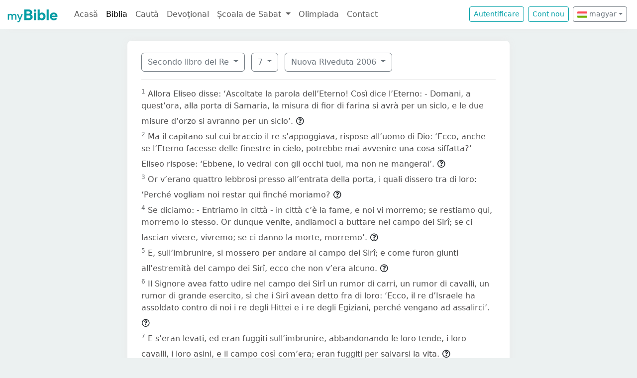

--- FILE ---
content_type: text/html; charset=UTF-8
request_url: https://mybible.eu/hu/2KI.7.RIV
body_size: 5685
content:
<!DOCTYPE html>
<html>
<head>
    <meta charset="UTF-8">
    <title>Secondo libro dei Re 7 | Nuova Riveduta 2006 | MyBible.eu</title>
    <meta name="viewport" content="width=device-width, initial-scale=1">
    <link href="https://fonts.googleapis.com/css?family=Roboto+Slab:100,300,400&subset=latin,latin-ext" rel='stylesheet' type='text/css'>
    <link rel="stylesheet" href="/build/968.fa9c4c04.css"><link rel="stylesheet" href="/build/app.c65e0979.css">
        <script type='text/javascript' src='https://platform-api.sharethis.com/js/sharethis.js#property=60d44d496d3e570012a59623&product=sop' async='async'></script>
    <link rel="apple-touch-icon" sizes="180x180" href="/apple-touch-icon.png">
    <link rel="icon" type="image/png" href="/favicon.png">
</head>
<body class="">

<nav id="navbar" class="navbar navbar-expand-lg navbar-light">
    <div class="container-fluid">
        <a class="navbar-brand" href="/">
            <img src="/images/logo.png" alt="" height="30" class="d-inline-block">
        </a>
        <button class="navbar-toggler" type="button" data-bs-toggle="collapse" data-bs-target="#navbarSupportedContent"
                aria-controls="navbarSupportedContent" aria-expanded="false" aria-label="Toggle navigation">
            <span class="navbar-toggler-icon"></span>
        </button>

                <div class="collapse navbar-collapse" id="navbarSupportedContent">
            <ul class="navbar-nav me-auto mb-2 mb-lg-0">
                <li class="nav-item">
                    <a class="nav-link " href="/">Acasă</a></li>
                <li class="nav-item">
                    <a class="nav-link active"
                       href="/JHN.1.VDC">Biblia</a></li>
                <li class="nav-item">
                    <a class="nav-link " href="/search">Caută</a></li>
                <li class="nav-item">
                    <a class="nav-link " href="/devotional">Devoțional</a>
                </li>
                <li class="nav-item dropdown">
                    <a class="nav-link dropdown-toggle" href="#" id="navbarDropdown" role="button"
                       data-bs-toggle="dropdown" aria-expanded="false">
                        Școala de Sabat
                    </a>
                    <ul class="dropdown-menu" aria-labelledby="navbarDropdown">
                        <li><a class="dropdown-item"
                               href="/sabbath-school/adults">Majori</a></li>
                        <li><a class="dropdown-item"
                               href="/sabbath-school/youth">Adolescenți</a></li>
                        <li><a class="dropdown-item"
                               href="/sabbath-school/juniors">Juniori</a></li>
                        <li><a class="dropdown-item"
                               href="/sabbath-school/primary">Primară</a></li>
                        <li><a class="dropdown-item"
                               href="/sabbath-school/kindergarten">Grădiniță</a>
                        </li>
                        <li><a class="dropdown-item"
                               href="/sabbath-school/beginners">Primii Pași</a>
                        </li>
                    </ul>
                </li>
                <li class="nav-item">
                    <a class="nav-link " href="/olimpiada">Olimpiada</a>
                </li>
                <li class="nav-item">
                    <a class="nav-link " href="/contact">Contact</a></li>
            </ul>

            <!--
            <form id="search" class="d-flex me-2 mt-3 mt-md-0">
                <input class="form-control me-2" type="search" placeholder="Cuvânt" aria-label="Cuvânt" style="padding: 0.2rem 0.75rem;">
                <button class="btn btn-outline-secondary btn-sm hover-text-white" type="submit">
                    <i class="far fa-search"></i>
                </button>
            </form>
            -->

                            <a href="/login" class="btn btn-outline-primary btn-sm me-2" type="button">Autentificare</a>
                <a href="/register" class="btn btn-outline-primary btn-sm me-2" type="button">Cont
                    nou</a>
            

            <div class="dropdown me-2 d-inline-block mt-2 mt-md-0">     
                            <button class="btn btn-outline-secondary btn-sm dropdown-toggle" type="button" id="dropdownLanguageButton" data-bs-toggle="dropdown" aria-expanded="false">
            <img width="20" src="/images/flags/hu.png" alt=""> magyar</button>

                <ul class="dropdown-menu" aria-labelledby="dropdownLanguages">
                            <li><a href="/ro/2KI.7.RIV" class="dropdown-item">
                        <img width="20" src="/images/flags/ro.png" alt="ro">
                    román</a></li>
                            <li><a href="/en/2KI.7.RIV" class="dropdown-item">
                        <img width="20" src="/images/flags/en.png" alt="en">
                    angol</a></li>
                    </ul>
    </div>

        </div>
    </div>
</nav>



<div class="container mt-md-4 mb-4 bg-white rounded-3 p-3 box-shadow max-w-xl">
    
        <div class="container">
        <div class="dropdown d-inline-block me-2 mt-2">
    <button class="btn btn-outline-secondary dropdown-toggle" type="button" id="dropdownBooks" data-bs-toggle="dropdown" aria-expanded="false">
        Secondo libro dei Re
    </button>

    <ul class="dropdown-menu" aria-labelledby="dropdownBooks" style="max-height: 450px; overflow: scroll;">
                    <li>
                <a href="/hu/GEN.1.RIV"
                   class="dropdown-item ">Genesi</a>
            </li>
                    <li>
                <a href="/hu/EXO.1.RIV"
                   class="dropdown-item ">Esodo</a>
            </li>
                    <li>
                <a href="/hu/LEV.1.RIV"
                   class="dropdown-item ">Levitico</a>
            </li>
                    <li>
                <a href="/hu/NUM.1.RIV"
                   class="dropdown-item ">Numeri</a>
            </li>
                    <li>
                <a href="/hu/DEU.1.RIV"
                   class="dropdown-item ">Deuteronomio</a>
            </li>
                    <li>
                <a href="/hu/JOS.1.RIV"
                   class="dropdown-item ">Giosuè</a>
            </li>
                    <li>
                <a href="/hu/JDG.1.RIV"
                   class="dropdown-item ">Giudici</a>
            </li>
                    <li>
                <a href="/hu/RUT.1.RIV"
                   class="dropdown-item ">Rut</a>
            </li>
                    <li>
                <a href="/hu/1SA.1.RIV"
                   class="dropdown-item ">Primo libro di Samuele</a>
            </li>
                    <li>
                <a href="/hu/2SA.1.RIV"
                   class="dropdown-item ">Secondo libro di Samuele</a>
            </li>
                    <li>
                <a href="/hu/1KI.1.RIV"
                   class="dropdown-item ">Primo libro dei Re</a>
            </li>
                    <li>
                <a href="/hu/2KI.1.RIV"
                   class="dropdown-item disabled">Secondo libro dei Re</a>
            </li>
                    <li>
                <a href="/hu/1CH.1.RIV"
                   class="dropdown-item ">Primo libro delle Cronache</a>
            </li>
                    <li>
                <a href="/hu/2CH.1.RIV"
                   class="dropdown-item ">Secondo libro delle Cronache</a>
            </li>
                    <li>
                <a href="/hu/EZR.1.RIV"
                   class="dropdown-item ">Esdra</a>
            </li>
                    <li>
                <a href="/hu/NEH.1.RIV"
                   class="dropdown-item ">Neemia</a>
            </li>
                    <li>
                <a href="/hu/EST.1.RIV"
                   class="dropdown-item ">Ester</a>
            </li>
                    <li>
                <a href="/hu/JOB.1.RIV"
                   class="dropdown-item ">Giobbe</a>
            </li>
                    <li>
                <a href="/hu/PSA.1.RIV"
                   class="dropdown-item ">Salmi</a>
            </li>
                    <li>
                <a href="/hu/PRO.1.RIV"
                   class="dropdown-item ">Proverbi</a>
            </li>
                    <li>
                <a href="/hu/ECC.1.RIV"
                   class="dropdown-item ">Ecclesiaste</a>
            </li>
                    <li>
                <a href="/hu/SNG.1.RIV"
                   class="dropdown-item ">Cantico dei Cantici</a>
            </li>
                    <li>
                <a href="/hu/ISA.1.RIV"
                   class="dropdown-item ">Isaia</a>
            </li>
                    <li>
                <a href="/hu/JER.1.RIV"
                   class="dropdown-item ">Geremia</a>
            </li>
                    <li>
                <a href="/hu/LAM.1.RIV"
                   class="dropdown-item ">Lamentazioni</a>
            </li>
                    <li>
                <a href="/hu/EZK.1.RIV"
                   class="dropdown-item ">Ezechiele</a>
            </li>
                    <li>
                <a href="/hu/DAN.1.RIV"
                   class="dropdown-item ">Daniele</a>
            </li>
                    <li>
                <a href="/hu/HOS.1.RIV"
                   class="dropdown-item ">Osea</a>
            </li>
                    <li>
                <a href="/hu/JOL.1.RIV"
                   class="dropdown-item ">Gioele</a>
            </li>
                    <li>
                <a href="/hu/AMO.1.RIV"
                   class="dropdown-item ">Amos</a>
            </li>
                    <li>
                <a href="/hu/OBA.1.RIV"
                   class="dropdown-item ">Abdia</a>
            </li>
                    <li>
                <a href="/hu/JON.1.RIV"
                   class="dropdown-item ">Giona</a>
            </li>
                    <li>
                <a href="/hu/MIC.1.RIV"
                   class="dropdown-item ">Michea</a>
            </li>
                    <li>
                <a href="/hu/NAM.1.RIV"
                   class="dropdown-item ">Naum</a>
            </li>
                    <li>
                <a href="/hu/HAB.1.RIV"
                   class="dropdown-item ">Abacuc</a>
            </li>
                    <li>
                <a href="/hu/ZEP.1.RIV"
                   class="dropdown-item ">Sofonia</a>
            </li>
                    <li>
                <a href="/hu/HAG.1.RIV"
                   class="dropdown-item ">Aggeo</a>
            </li>
                    <li>
                <a href="/hu/ZEC.1.RIV"
                   class="dropdown-item ">Zaccaria</a>
            </li>
                    <li>
                <a href="/hu/MAL.1.RIV"
                   class="dropdown-item ">Malachia</a>
            </li>
                    <li>
                <a href="/hu/MAT.1.RIV"
                   class="dropdown-item ">Vangelo secondo Matteo</a>
            </li>
                    <li>
                <a href="/hu/MRK.1.RIV"
                   class="dropdown-item ">Vangelo secondo Marco</a>
            </li>
                    <li>
                <a href="/hu/LUK.1.RIV"
                   class="dropdown-item ">Vangelo secondo Luca</a>
            </li>
                    <li>
                <a href="/hu/JHN.1.RIV"
                   class="dropdown-item ">Vangelo secondo Giovanni</a>
            </li>
                    <li>
                <a href="/hu/ACT.1.RIV"
                   class="dropdown-item ">Atti degli Apostoli</a>
            </li>
                    <li>
                <a href="/hu/ROM.1.RIV"
                   class="dropdown-item ">Lettera ai Romani</a>
            </li>
                    <li>
                <a href="/hu/1CO.1.RIV"
                   class="dropdown-item ">Prima lettera ai Corinzi</a>
            </li>
                    <li>
                <a href="/hu/2CO.1.RIV"
                   class="dropdown-item ">Seconda lettera ai Corinzi</a>
            </li>
                    <li>
                <a href="/hu/GAL.1.RIV"
                   class="dropdown-item ">Lettera ai Galati</a>
            </li>
                    <li>
                <a href="/hu/EPH.1.RIV"
                   class="dropdown-item ">Lettera agli Efesini</a>
            </li>
                    <li>
                <a href="/hu/PHP.1.RIV"
                   class="dropdown-item ">Lettera ai Filippesi</a>
            </li>
                    <li>
                <a href="/hu/COL.1.RIV"
                   class="dropdown-item ">Lettera ai Colossesi</a>
            </li>
                    <li>
                <a href="/hu/1TH.1.RIV"
                   class="dropdown-item ">Prima lettera ai Tessalonicesi</a>
            </li>
                    <li>
                <a href="/hu/2TH.1.RIV"
                   class="dropdown-item ">Seconda lettera ai Tessalonicesi</a>
            </li>
                    <li>
                <a href="/hu/1TI.1.RIV"
                   class="dropdown-item ">Prima lettera a Timoteo</a>
            </li>
                    <li>
                <a href="/hu/2TI.1.RIV"
                   class="dropdown-item ">Seconda lettera a Timoteo</a>
            </li>
                    <li>
                <a href="/hu/TIT.1.RIV"
                   class="dropdown-item ">Lettera a Tito</a>
            </li>
                    <li>
                <a href="/hu/PHM.1.RIV"
                   class="dropdown-item ">Lettera a Filemone</a>
            </li>
                    <li>
                <a href="/hu/HEB.1.RIV"
                   class="dropdown-item ">Lettera agli Ebrei</a>
            </li>
                    <li>
                <a href="/hu/JAS.1.RIV"
                   class="dropdown-item ">Lettera di Giacomo</a>
            </li>
                    <li>
                <a href="/hu/1PE.1.RIV"
                   class="dropdown-item ">Prima lettera di Pietro</a>
            </li>
                    <li>
                <a href="/hu/2PE.1.RIV"
                   class="dropdown-item ">Seconda lettera di Pietro</a>
            </li>
                    <li>
                <a href="/hu/1JN.1.RIV"
                   class="dropdown-item ">Prima lettera di Giovanni</a>
            </li>
                    <li>
                <a href="/hu/2JN.1.RIV"
                   class="dropdown-item ">Seconda lettera di Giovanni</a>
            </li>
                    <li>
                <a href="/hu/3JN.1.RIV"
                   class="dropdown-item ">Terza lettera di Giovanni</a>
            </li>
                    <li>
                <a href="/hu/JUD.1.RIV"
                   class="dropdown-item ">Lettera di Giuda</a>
            </li>
                    <li>
                <a href="/hu/REV.1.RIV"
                   class="dropdown-item ">Apocalisse di Giovanni</a>
            </li>
            </ul>
</div>

    <div class="dropdown d-inline-block me-2 mt-2">
        <button class="btn btn-outline-secondary dropdown-toggle" type="button" id="dropdownChapters" data-bs-toggle="dropdown" aria-expanded="false">
            7
        </button>

        <ul id="chapterList" class="dropdown-menu" aria-labelledby="dropdownChapters" style="max-height: 450px; overflow: scroll;">
                            <li>
                    <a href="/hu/2KI.1.RIV"
                       class="dropdown-item ">1</a>
                </li>
                            <li>
                    <a href="/hu/2KI.2.RIV"
                       class="dropdown-item ">2</a>
                </li>
                            <li>
                    <a href="/hu/2KI.3.RIV"
                       class="dropdown-item ">3</a>
                </li>
                            <li>
                    <a href="/hu/2KI.4.RIV"
                       class="dropdown-item ">4</a>
                </li>
                            <li>
                    <a href="/hu/2KI.5.RIV"
                       class="dropdown-item ">5</a>
                </li>
                            <li>
                    <a href="/hu/2KI.6.RIV"
                       class="dropdown-item ">6</a>
                </li>
                            <li>
                    <a href="/hu/2KI.7.RIV"
                       class="dropdown-item disabled">7</a>
                </li>
                            <li>
                    <a href="/hu/2KI.8.RIV"
                       class="dropdown-item ">8</a>
                </li>
                            <li>
                    <a href="/hu/2KI.9.RIV"
                       class="dropdown-item ">9</a>
                </li>
                            <li>
                    <a href="/hu/2KI.10.RIV"
                       class="dropdown-item ">10</a>
                </li>
                            <li>
                    <a href="/hu/2KI.11.RIV"
                       class="dropdown-item ">11</a>
                </li>
                            <li>
                    <a href="/hu/2KI.12.RIV"
                       class="dropdown-item ">12</a>
                </li>
                            <li>
                    <a href="/hu/2KI.13.RIV"
                       class="dropdown-item ">13</a>
                </li>
                            <li>
                    <a href="/hu/2KI.14.RIV"
                       class="dropdown-item ">14</a>
                </li>
                            <li>
                    <a href="/hu/2KI.15.RIV"
                       class="dropdown-item ">15</a>
                </li>
                            <li>
                    <a href="/hu/2KI.16.RIV"
                       class="dropdown-item ">16</a>
                </li>
                            <li>
                    <a href="/hu/2KI.17.RIV"
                       class="dropdown-item ">17</a>
                </li>
                            <li>
                    <a href="/hu/2KI.18.RIV"
                       class="dropdown-item ">18</a>
                </li>
                            <li>
                    <a href="/hu/2KI.19.RIV"
                       class="dropdown-item ">19</a>
                </li>
                            <li>
                    <a href="/hu/2KI.20.RIV"
                       class="dropdown-item ">20</a>
                </li>
                            <li>
                    <a href="/hu/2KI.21.RIV"
                       class="dropdown-item ">21</a>
                </li>
                            <li>
                    <a href="/hu/2KI.22.RIV"
                       class="dropdown-item ">22</a>
                </li>
                            <li>
                    <a href="/hu/2KI.23.RIV"
                       class="dropdown-item ">23</a>
                </li>
                            <li>
                    <a href="/hu/2KI.24.RIV"
                       class="dropdown-item ">24</a>
                </li>
                            <li>
                    <a href="/hu/2KI.25.RIV"
                       class="dropdown-item ">25</a>
                </li>
                    </ul>
    </div>

<div class="dropdown d-inline-block mt-2">
    <button class="btn btn-outline-secondary dropdown-toggle" type="button" id="dropdownVersions" data-bs-toggle="dropdown" aria-expanded="false">
        Nuova Riveduta 2006
    </button>

    <ul class="dropdown-menu" aria-labelledby="dropdownVersions">
                    <li><a class="dropdown-item" href="/hu/2KI.7.KAR">Károli Biblia <span class="text-muted">KAR</span> </a></li>
                    <li><a class="dropdown-item" href="/hu/2KI.7.KJV">King James Version <span class="text-muted">KJV</span> </a></li>
                    <li><a class="dropdown-item" href="/hu/2KI.7.NKJV">New King James Version <span class="text-muted">NKJV</span> </a></li>
                    <li><a class="dropdown-item" href="/hu/2KI.7.REV">Revideált Károli Biblia <span class="text-muted">REV</span> </a></li>
                    <li><a class="dropdown-item" href="/hu/2KI.7.RVR">Reina Valera 1960 <span class="text-muted">RVR</span> </a></li>
                    <li><a class="dropdown-item" href="/hu/2KI.7.UJFORD14">Új Fordítású Biblia <span class="text-muted">UJFORD14</span> </a></li>
                    <li><a class="dropdown-item" href="/hu/2KI.7.VDC">Versiunea Dumitru Cornilescu <span class="text-muted">VDC</span> </a></li>
            </ul>
</div>


        
        <hr class="mt-3 mb-3">

                    <sup class="text-muted">1</sup>
            <span id="verse-1" >Allora Eliseo disse: ‘Ascoltate la parola dell’Eterno! Così dice l’Eterno: - Domani, a quest’ora, alla porta di Samaria, la misura di fior di farina si avrà per un siclo, e le due misure d’orzo si avranno per un siclo’.</span>

                            <button class="btn btn-xs text-gray-800 px-0" type="button" data-bs-toggle="collapse"
                        data-bs-target="#collapse-239880" aria-expanded="false" aria-controls="collapse-239880">
                    <span class="far fa-question-circle" aria-hidden="true"></span>
                </button>

                <div class="collapse" id="collapse-239880">
                    <div class="card card-body pb-0"></div>
                </div>
                        <br>
                    <sup class="text-muted">2</sup>
            <span id="verse-2" >Ma il capitano sul cui braccio il re s’appoggiava, rispose all’uomo di Dio: ‘Ecco, anche se l’Eterno facesse delle finestre in cielo, potrebbe mai avvenire una cosa siffatta?’ Eliseo rispose: ‘Ebbene, lo vedrai con gli occhi tuoi, ma non ne mangerai’.</span>

                            <button class="btn btn-xs text-gray-800 px-0" type="button" data-bs-toggle="collapse"
                        data-bs-target="#collapse-239881" aria-expanded="false" aria-controls="collapse-239881">
                    <span class="far fa-question-circle" aria-hidden="true"></span>
                </button>

                <div class="collapse" id="collapse-239881">
                    <div class="card card-body pb-0"></div>
                </div>
                        <br>
                    <sup class="text-muted">3</sup>
            <span id="verse-3" >Or v’erano quattro lebbrosi presso all’entrata della porta, i quali dissero tra di loro: ‘Perché vogliam noi restar qui finché moriamo?</span>

                            <button class="btn btn-xs text-gray-800 px-0" type="button" data-bs-toggle="collapse"
                        data-bs-target="#collapse-239882" aria-expanded="false" aria-controls="collapse-239882">
                    <span class="far fa-question-circle" aria-hidden="true"></span>
                </button>

                <div class="collapse" id="collapse-239882">
                    <div class="card card-body pb-0"></div>
                </div>
                        <br>
                    <sup class="text-muted">4</sup>
            <span id="verse-4" >Se diciamo: - Entriamo in città - in città c’è la fame, e noi vi morremo; se restiamo qui, morremo lo stesso. Or dunque venite, andiamoci a buttare nel campo dei Sirî; se ci lascian vivere, vivremo; se ci danno la morte, morremo’.</span>

                            <button class="btn btn-xs text-gray-800 px-0" type="button" data-bs-toggle="collapse"
                        data-bs-target="#collapse-239883" aria-expanded="false" aria-controls="collapse-239883">
                    <span class="far fa-question-circle" aria-hidden="true"></span>
                </button>

                <div class="collapse" id="collapse-239883">
                    <div class="card card-body pb-0"></div>
                </div>
                        <br>
                    <sup class="text-muted">5</sup>
            <span id="verse-5" >E, sull’imbrunire, si mossero per andare al campo dei Sirî; e come furon giunti all’estremità del campo dei Sirî, ecco che non v’era alcuno.</span>

                            <button class="btn btn-xs text-gray-800 px-0" type="button" data-bs-toggle="collapse"
                        data-bs-target="#collapse-239884" aria-expanded="false" aria-controls="collapse-239884">
                    <span class="far fa-question-circle" aria-hidden="true"></span>
                </button>

                <div class="collapse" id="collapse-239884">
                    <div class="card card-body pb-0"></div>
                </div>
                        <br>
                    <sup class="text-muted">6</sup>
            <span id="verse-6" >Il Signore avea fatto udire nel campo dei Sirî un rumor di carri, un rumor di cavalli, un rumor di grande esercito, sì che i Sirî avean detto fra di loro: ‘Ecco, il re d’Israele ha assoldato contro di noi i re degli Hittei e i re degli Egiziani, perché vengano ad assalirci’.</span>

                            <button class="btn btn-xs text-gray-800 px-0" type="button" data-bs-toggle="collapse"
                        data-bs-target="#collapse-239885" aria-expanded="false" aria-controls="collapse-239885">
                    <span class="far fa-question-circle" aria-hidden="true"></span>
                </button>

                <div class="collapse" id="collapse-239885">
                    <div class="card card-body pb-0"></div>
                </div>
                        <br>
                    <sup class="text-muted">7</sup>
            <span id="verse-7" >E s’eran levati, ed eran fuggiti sull’imbrunire, abbandonando le loro tende, i loro cavalli, i loro asini, e il campo così com’era; eran fuggiti per salvarsi la vita.</span>

                            <button class="btn btn-xs text-gray-800 px-0" type="button" data-bs-toggle="collapse"
                        data-bs-target="#collapse-239886" aria-expanded="false" aria-controls="collapse-239886">
                    <span class="far fa-question-circle" aria-hidden="true"></span>
                </button>

                <div class="collapse" id="collapse-239886">
                    <div class="card card-body pb-0"></div>
                </div>
                        <br>
                    <sup class="text-muted">8</sup>
            <span id="verse-8" >Que’ lebbrosi, giunti che furono all’estremità del campo, entrarono in una tenda, mangiarono, bevvero, e portaron via argento, oro, vesti, e andarono a nascondere ogni cosa. Poi tornarono, entrarono in un’altra tenda, e anche di là portaron via roba, che andarono a nascondere.</span>

                            <button class="btn btn-xs text-gray-800 px-0" type="button" data-bs-toggle="collapse"
                        data-bs-target="#collapse-239887" aria-expanded="false" aria-controls="collapse-239887">
                    <span class="far fa-question-circle" aria-hidden="true"></span>
                </button>

                <div class="collapse" id="collapse-239887">
                    <div class="card card-body pb-0"></div>
                </div>
                        <br>
                    <sup class="text-muted">9</sup>
            <span id="verse-9" >Ma poi dissero fra di loro: ‘Noi non facciamo bene; questo è giorno di buone novelle, e noi ci tacciamo! Se aspettiamo finché si faccia giorno, sarem tenuti per colpevoli. Or dunque venite, andiamo ad informare la casa del re’.</span>

                            <button class="btn btn-xs text-gray-800 px-0" type="button" data-bs-toggle="collapse"
                        data-bs-target="#collapse-239888" aria-expanded="false" aria-controls="collapse-239888">
                    <span class="far fa-question-circle" aria-hidden="true"></span>
                </button>

                <div class="collapse" id="collapse-239888">
                    <div class="card card-body pb-0"></div>
                </div>
                        <br>
                    <sup class="text-muted">10</sup>
            <span id="verse-10" >Così partirono, chiamarono i guardiani della porta di città, e li informarono della cosa, dicendo: ‘Siamo andati al campo dei Sirî, ed ecco che non v’è alcuno, né vi s’ode voce d’uomo; non vi son che i cavalli attaccati, gli asini attaccati, e le tende intatte’.</span>

                            <button class="btn btn-xs text-gray-800 px-0" type="button" data-bs-toggle="collapse"
                        data-bs-target="#collapse-239889" aria-expanded="false" aria-controls="collapse-239889">
                    <span class="far fa-question-circle" aria-hidden="true"></span>
                </button>

                <div class="collapse" id="collapse-239889">
                    <div class="card card-body pb-0"></div>
                </div>
                        <br>
                    <sup class="text-muted">11</sup>
            <span id="verse-11" >Allora i guardiani chiamarono, e fecero saper la cosa alla gente del re dentro il palazzo.</span>

                            <button class="btn btn-xs text-gray-800 px-0" type="button" data-bs-toggle="collapse"
                        data-bs-target="#collapse-239890" aria-expanded="false" aria-controls="collapse-239890">
                    <span class="far fa-question-circle" aria-hidden="true"></span>
                </button>

                <div class="collapse" id="collapse-239890">
                    <div class="card card-body pb-0"></div>
                </div>
                        <br>
                    <sup class="text-muted">12</sup>
            <span id="verse-12" >E il re si levò nella notte, e disse ai suoi servi: ‘Vi voglio dire io quel che ci hanno fatto i Sirî. Sanno che patiamo la fame; sono quindi usciti dal campo a nascondersi per la campagna, dicendo: - Come usciranno dalla città, li prenderemo vivi, ed entreremo nella città’.</span>

                            <button class="btn btn-xs text-gray-800 px-0" type="button" data-bs-toggle="collapse"
                        data-bs-target="#collapse-239891" aria-expanded="false" aria-controls="collapse-239891">
                    <span class="far fa-question-circle" aria-hidden="true"></span>
                </button>

                <div class="collapse" id="collapse-239891">
                    <div class="card card-body pb-0"></div>
                </div>
                        <br>
                    <sup class="text-muted">13</sup>
            <span id="verse-13" >Uno de’ suoi servi gli rispose: ‘Ti prego, si prendan cinque de’ cavalli che rimangono ancora nella città guardate! son come tutta la moltitudine d’Israele che v’è rimasta; son come tutta la moltitudine d’Israele che va in consunzione! - e mandiamo a vedere di che si tratta’.</span>

                            <button class="btn btn-xs text-gray-800 px-0" type="button" data-bs-toggle="collapse"
                        data-bs-target="#collapse-239892" aria-expanded="false" aria-controls="collapse-239892">
                    <span class="far fa-question-circle" aria-hidden="true"></span>
                </button>

                <div class="collapse" id="collapse-239892">
                    <div class="card card-body pb-0"></div>
                </div>
                        <br>
                    <sup class="text-muted">14</sup>
            <span id="verse-14" >Presero dunque due carri coi loro cavalli, e il re mandò degli uomini in traccia dell’esercito dei Sirî, dicendo: ‘Andate e vedete’.</span>

                            <button class="btn btn-xs text-gray-800 px-0" type="button" data-bs-toggle="collapse"
                        data-bs-target="#collapse-239893" aria-expanded="false" aria-controls="collapse-239893">
                    <span class="far fa-question-circle" aria-hidden="true"></span>
                </button>

                <div class="collapse" id="collapse-239893">
                    <div class="card card-body pb-0"></div>
                </div>
                        <br>
                    <sup class="text-muted">15</sup>
            <span id="verse-15" >E quelli andarono in traccia de’ Sirî, fino al Giordano; ed ecco, tutta la strada era piena di vesti e di oggetti, che i Sirî avean gettati via nella loro fuga precipitosa. E i messi tornarono e riferiron tutto al re.</span>

                            <button class="btn btn-xs text-gray-800 px-0" type="button" data-bs-toggle="collapse"
                        data-bs-target="#collapse-239894" aria-expanded="false" aria-controls="collapse-239894">
                    <span class="far fa-question-circle" aria-hidden="true"></span>
                </button>

                <div class="collapse" id="collapse-239894">
                    <div class="card card-body pb-0"></div>
                </div>
                        <br>
                    <sup class="text-muted">16</sup>
            <span id="verse-16" >Allora il popolo uscì fuori, e saccheggiò il campo dei Sirî; e una misura di fior di farina si ebbe per un siclo e due misure d’orzo per un siclo secondo la parola dell’Eterno.</span>

                            <button class="btn btn-xs text-gray-800 px-0" type="button" data-bs-toggle="collapse"
                        data-bs-target="#collapse-239895" aria-expanded="false" aria-controls="collapse-239895">
                    <span class="far fa-question-circle" aria-hidden="true"></span>
                </button>

                <div class="collapse" id="collapse-239895">
                    <div class="card card-body pb-0"></div>
                </div>
                        <br>
                    <sup class="text-muted">17</sup>
            <span id="verse-17" >Il re aveva affidato la guardia della porta al capitano sul cui braccio s’appoggiava; ma questo capitano fu calpestato dalla folla presso la porta e morì, come avea detto l’uomo di Dio, quando avea parlato al re ch’era sceso a trovarlo.</span>

                            <button class="btn btn-xs text-gray-800 px-0" type="button" data-bs-toggle="collapse"
                        data-bs-target="#collapse-239896" aria-expanded="false" aria-controls="collapse-239896">
                    <span class="far fa-question-circle" aria-hidden="true"></span>
                </button>

                <div class="collapse" id="collapse-239896">
                    <div class="card card-body pb-0"></div>
                </div>
                        <br>
                    <sup class="text-muted">18</sup>
            <span id="verse-18" >Difatti, quando l’uomo di Dio avea parlato al re dicendo: ‘Domani, a quest’ora, alla porta di Samaria, due misure d’orzo s’avranno per un siclo e una misura di fior di farina per un siclo’,</span>

                            <button class="btn btn-xs text-gray-800 px-0" type="button" data-bs-toggle="collapse"
                        data-bs-target="#collapse-239897" aria-expanded="false" aria-controls="collapse-239897">
                    <span class="far fa-question-circle" aria-hidden="true"></span>
                </button>

                <div class="collapse" id="collapse-239897">
                    <div class="card card-body pb-0"></div>
                </div>
                        <br>
                    <sup class="text-muted">19</sup>
            <span id="verse-19" >quel capitano avea risposto all’uomo di Dio e gli avea detto: ‘Ecco, anche se l’Eterno facesse delle finestre in cielo, potrebbe mai avvenire una cosa siffatta?’ Ed Eliseo gli avea detto: ‘Ebbene, lo vedrai con gli occhi tuoi, ma non ne mangerai’.</span>

                            <button class="btn btn-xs text-gray-800 px-0" type="button" data-bs-toggle="collapse"
                        data-bs-target="#collapse-239898" aria-expanded="false" aria-controls="collapse-239898">
                    <span class="far fa-question-circle" aria-hidden="true"></span>
                </button>

                <div class="collapse" id="collapse-239898">
                    <div class="card card-body pb-0"></div>
                </div>
                        <br>
                    <sup class="text-muted">20</sup>
            <span id="verse-20" >E così gli avvenne: fu calpestato dalla folla presso la porta, e morì.</span>

                            <button class="btn btn-xs text-gray-800 px-0" type="button" data-bs-toggle="collapse"
                        data-bs-target="#collapse-239899" aria-expanded="false" aria-controls="collapse-239899">
                    <span class="far fa-question-circle" aria-hidden="true"></span>
                </button>

                <div class="collapse" id="collapse-239899">
                    <div class="card card-body pb-0"></div>
                </div>
                        <br>
        
            </div>
</div>


<script src="/build/runtime.2816be4a.js" defer></script><script src="/build/968.32e15d98.js" defer></script><script src="/build/app.522b5cf1.js" defer></script>

<!-- Global site tag (gtag.js) - Google Analytics -->
<script async src="https://www.googletagmanager.com/gtag/js?id=G-0T29R3VBKW"></script>
<script>
    window.dataLayer = window.dataLayer || [];
    function gtag(){dataLayer.push(arguments);}
    gtag('js', new Date());

    gtag('config', 'G-0T29R3VBKW');
</script>
</body>
</html>
